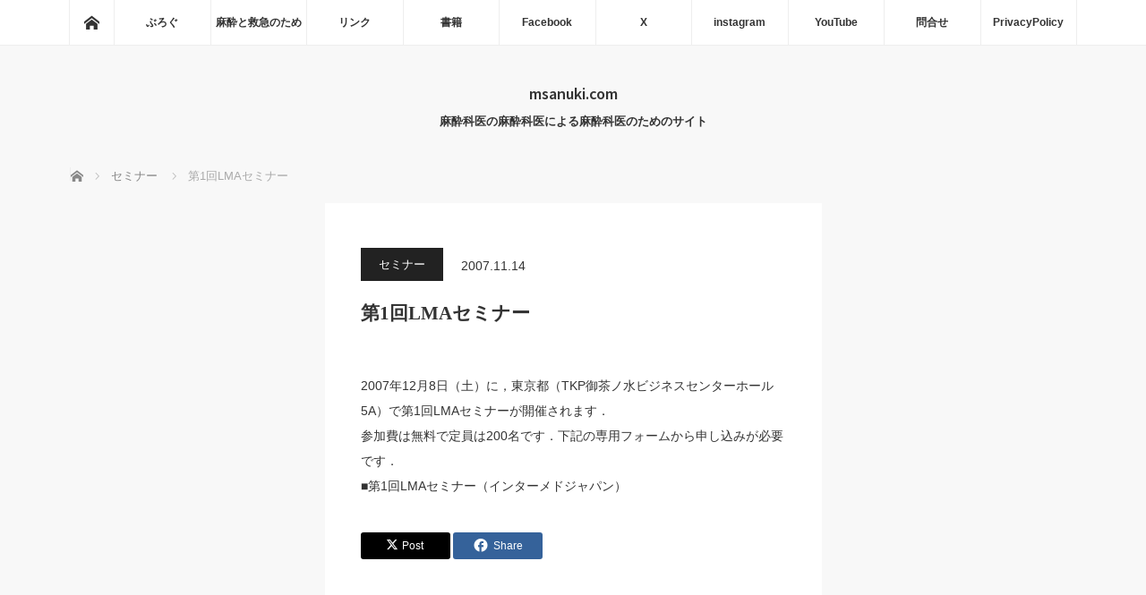

--- FILE ---
content_type: text/css
request_url: https://msanuki.com/wordpress/wp-content/cache/wpo-minify/1767803091/assets/wpo-minify-header-55000cdd.min.css
body_size: 67112
content:
@font-face{font-family:'design_plus';src:url(https://msanuki.com/wordpress/wp-content/themes/mag_tcd036/fonts/design_plus.eot#1767803091);src:url(https://msanuki.com/wordpress/wp-content/themes/mag_tcd036/fonts/design_plus.eot#1767803091) format('embedded-opentype'),url(https://msanuki.com/wordpress/wp-content/themes/mag_tcd036/fonts/design_plus.woff#1767803091) format('woff'),url(https://msanuki.com/wordpress/wp-content/themes/mag_tcd036/fonts/design_plus.ttf#1767803091) format('truetype'),url(https://msanuki.com/wordpress/wp-content/themes/mag_tcd036/fonts/design_plus.svg?v=1.0#design_plus) format('svg');font-weight:400;font-style:normal}@font-face{font-family:'tiktok_x_icon';src:url(https://msanuki.com/wordpress/wp-content/themes/mag_tcd036/fonts/tiktok_x_icon.eot#1767803091);src:url(https://msanuki.com/wordpress/wp-content/themes/mag_tcd036/fonts/tiktok_x_icon.eot#1767803091) format('embedded-opentype'),url(https://msanuki.com/wordpress/wp-content/themes/mag_tcd036/fonts/tiktok_x_icon.woff#1767803091) format('woff'),url(https://msanuki.com/wordpress/wp-content/themes/mag_tcd036/fonts/tiktok_x_icon.ttf#1767803091) format('truetype'),url(https://msanuki.com/wordpress/wp-content/themes/mag_tcd036/fonts/tiktok_x_icon.svg?v=1.1#tiktok_x_icon) format('svg');font-weight:400;font-style:normal}.icon-arrow-right:before{content:"\e910"}.icon-file-text:before{content:"\f15c"}.icon-share-alt:before{content:"\f1e0"}.icon-phone:before{content:"\f095"}.icon-envelope:before{content:"\f0e0"}.icon-tag:before{content:"\f02b"}.icon-pencil:before{content:"\f040"}.icon-close:before{content:"\e91a";font-family:'design_plus'}html,body,div,span,applet,object,iframe,h1,h2,h3,h4,h5,h6,p,blockquote,pre,a,abbr,acronym,address,big,cite,code,del,dfn,em,img,ins,kbd,q,s,samp,small,strike,strong,sub,sup,tt,var,b,u,i,center,dl,dt,dd,ol,ul,li,fieldset,form,label,legend,table,caption,tbody,tfoot,thead,tr,th,td,article,aside,canvas,details,embed,figure,figcaption,footer,header,hgroup,menu,nav,output,ruby,section,summary,time,mark,audio,video{margin:0;padding:0;border:0;outline:0;font-size:100%;vertical-align:baseline}article,aside,details,figcaption,figure,footer,header,hgroup,menu,nav,section{display:block}audio,canvas,video{display:inline-block;max-width:100%}html{overflow-y:scroll;-webkit-text-size-adjust:100%;-ms-text-size-adjust:100%}ul,ol{list-style:none}blockquote,q{quotes:none}blockquote:before,blockquote:after,q:before,q:after{content:'';content:none}a:focus{outline:none}ins{text-decoration:none}mark{font-style:italic;font-weight:700}del{text-decoration:line-through}abbr[title],dfn[title]{border-bottom:1px dotted;cursor:help}table{border-collapse:collapse;border-spacing:0;width:100%}hr{display:block;height:1px;border:0;border-top:1px solid #ccc;margin:1em 0;padding:0}button,input,select,textarea{outline:0;-webkit-box-sizing:border-box;-moz-box-sizing:border-box;box-sizing:border-box;font-size:100%}input,textarea{background-image:-webkit-linear-gradient(#fff0,#fff0);-webkit-appearance:none;border-radius:0}input[type="checkbox"]{-webkit-appearance:checkbox}input[type="radio"]{-webkit-appearance:radio}button::-moz-focus-inner,input::-moz-focus-inner{border:0;padding:0}img{-ms-interpolation-mode:bicubic}.clearfix:after{content:".";display:block;clear:both;height:0;font-size:.1em;line-height:0;visibility:hidden;overflow:hidden}.clearfix{display:inline-block}* html .clearfix{height:1%}.clearfix{display:block}body{font-family:Arial,sans-serif;color:#333;line-height:1;min-width:1125px;background:#f8f8f8}.pc .admin-bar{padding-top:33px}a{color:#333;text-decoration:none}a,a:before,a:after,input{-webkit-transition-property:background-color,color;-webkit-transition-duration:0.2s;-webkit-transition-timing-function:ease;-moz-transition-property:background-color,color;-moz-transition-duration:0.2s;-moz-transition-timing-function:ease;-o-transition-property:background-color,color;-o-transition-duration:0.2s;-o-transition-timing-function:ease;transition-property:background-color,color;transition-duration:0.2s;transition-timing-function:ease}a:hover{text-decoration:underline}.clear{clear:both}.hide{display:none}#global_menu_wrap{height:50px;min-width:1125px;width:100%;background:#fff;border-bottom:1px solid #eee}#header{width:1125px;margin:0 auto;position:relative;text-align:center;padding:45px 0}#main_contents{width:1125px;margin:0 auto;padding:0 0 150px;position:relative}#main_col{width:790px;float:left;background:#fff}#side_col{width:300px;float:right}.pc .three_column #main_col{width:555px}.pc .three_column #side_col{width:250px}.pc .three_column #side_col2{width:250px}.pc .layout2 #main_col{float:right}.pc .layout2 #side_col{float:left}.pc .layout3 #side_col{float:left}.pc .layout3 #side_col2{float:right;margin:0 -840px 0 0}.pc .layout3 #main_col{float:right;margin:0 285px 0 0}.pc .layout4 #side_col{float:left}.pc .layout4 #side_col2{float:right;margin:0}.pc .layout4 #main_col{float:left;margin:0 35px 0 0}.pc .no_side #main_col,.pc .error404 #main_col{width:900px!important;float:none!important;margin:0 auto!important}#page_title{background:#222;color:#fff;padding:18px 35px;margin:0 0 50px 0;font-size:13px}.page #article{padding-bottom:30px}.page_content{padding-top:50px}.page_image img{max-width:100%;width:100%;height:auto;display:block}.page_image2{margin-top:-50px;position:relative}.page_image2 img{max-width:100%;width:100%;height:auto;display:block}.page_image_box{margin:0 50px;padding:10px 0 0 0}.page_image_box .page_image{width:330px;float:left}.page_image_box .page_image.right{float:right}.page_image_box2{margin-top:20px}.pc .three_column .page_image_box{margin:0 40px}.pc .three_column .page_image_box .page_image{width:230px;float:left}.pc .three_column .page_image_box .page_image.right{float:right}.pc .three_column .page_image_box2{margin-top:5px}.pc .no_side .page_image_box .page_image{width:385px}#profile_page_top{margin:0 50px 50px}#profile_page_top .user_avatar img{display:block;border-radius:100%;margin:0 auto 45px}#profile_page_top .user_name{font-size:20px;text-align:center;margin:0 0 25px 0}.pc .header_fixed #global_menu_wrap{position:relative;top:0;z-index:9}.pc .header_slide_down #global_menu_wrap{position:fixed;width:100%;box-shadow:0 0 5px 0 rgb(0 0 0 / .5);top:0;z-index:9;animation:slideDown 0.5s ease;-ms-animation:slideDown 0.5s ease;-webkit-animation:slideDown 0.5s ease;-moz-animation:slideDown 0.5s ease}.pc .header_slide_down{padding-top:80px}@keyframes slideDown{0%{top:-50px}100%{top:0}}.pc .header_slide_up #global_menu_wrap{position:fixed;width:100%;box-shadow:0 0 5px 0 rgb(0 0 0 / .5);top:-50px;z-index:9;animation:slideUp 0.5s ease;-ms-animation:slideUp 0.5s ease;-webkit-animation:slideUp 0.5s ease;-moz-animation:slideUp 0.5s ease}@keyframes slideUp{0%{top:0}100%{top:-50px}}.pc #logo_text h1{font-size:26px;font-weight:400;margin:0 0 10px 0}.pc #logo_text h1 a{display:block;-webkit-transition-property:none;-moz-transition-property:none;-o-transition-property:none;transition-property:none}.pc #logo_image h1{margin:0;padding:0;line-height:100%}.pc #site_description{font-size:13px;padding:15px 0 0;font-weight:600}.pc #global_menu_wrap .home_menu{float:left;border-left:1px solid #eee;height:50px;width:50px;line-height:50px;display:block;position:relative;-moz-box-sizing:border-box;-webkit-box-sizing:border-box;-o-box-sizing:border-box;-ms-box-sizing:border-box;box-sizing:border-box}.pc #global_menu_wrap .home_menu span{text-indent:100%;white-space:nowrap;overflow:hidden;display:block}.pc #global_menu_wrap .home_menu:before{font-family:'design_plus';color:#333;font-size:17px;display:block;position:absolute;top:17px;left:16px;width:17px;height:17px;line-height:17px;-webkit-font-smoothing:antialiased;-moz-osx-font-smoothing:grayscale}.pc #global_menu_wrap .home_menu:before{content:'\e90c'}.pc #global_menu_wrap .home_menu:hover:before{color:#fff}.pc #global_menu{width:1125px;margin:0 auto;border-right:1px solid #eee}.pc #global_menu>ul{float:right;width:1075px;height:50px;margin:0;font-size:0;position:relative;z-index:3;display:flex;display:-webkit-flex}.pc #global_menu>ul>li{font-size:1%;position:relative;margin:0;flex:1 0 0%;-webkit-flex:1 0 0%;min-width:0}.pc #global_menu>ul>li a{font-size:12px;font-weight:700;text-decoration:none;width:100%;height:50px;line-height:50px;display:block;text-align:center;border-left:1px solid #eee;-moz-box-sizing:border-box;-webkit-box-sizing:border-box;-o-box-sizing:border-box;-ms-box-sizing:border-box;box-sizing:border-box}.pc #global_menu li a:hover{color:#fff}.pc #global_menu>ul>li.active>a{color:#fff}.pc #global_menu ul ul{display:none;width:100%;position:absolute;top:50px;left:0;margin:0;padding:0}.pc #global_menu ul ul ul{left:100%;top:0;margin:0;border:none}.pc #global_menu ul ul li{line-height:150%;padding:0;margin:0;text-align:left;position:relative}.pc #global_menu ul ul a{display:block;font-size:11px;background:#6bb8e4;border:none;position:relative;padding:14px 20px 12px 20px;height:auto;line-height:160%;margin:0;text-align:left;box-shadow:none;color:#fff}.pc #global_menu ul ul a:hover{background:#457694;color:#fff;text-decoration:none;border:none}.pc #global_menu ul ul li.menu-item-has-children>a:before{margin:0;display:block;top:20px;right:10px;position:absolute;content:"";width:0;height:0;border-style:solid;border-width:4px 0 4px 4px;border-color:#fff0 #fff0 #fff0 #fff}.pc #global_menu>ul>li:nth-last-child(-n+2) ul ul{left:auto;right:100%}.pc #global_menu>ul>li:nth-last-child(-n+2) ul ul ul{left:auto;right:100%}.pc #global_menu>ul>li:nth-last-child(-n+2) li.menu-item-has-children>a:before{margin:0;display:block;top:20px;right:auto;left:10px;position:absolute;content:"";width:0;height:0;border-style:solid;border-width:4px 4px 4px 0;border-color:#fff0 #fff #fff0 #fff0}.menu_button{display:none}#global_menu .child_menu_button{display:none}#bread_crumb{padding:0 0 20px;width:1125px;margin:0 auto}#bread_crumb li.home a{float:left;border-left:1px solid #eee;height:15px;width:0;line-height:15px;display:block;position:relative;-moz-box-sizing:border-box;-webkit-box-sizing:border-box;-o-box-sizing:border-box;-ms-box-sizing:border-box;box-sizing:border-box}#bread_crumb li.home a span{text-indent:100%;white-space:nowrap;overflow:hidden;display:block}#bread_crumb li.home a:before{font-family:'design_plus';color:#888;font-size:14px;display:block;position:absolute;top:2px;left:0;width:17px;height:17px;line-height:17px;-webkit-font-smoothing:antialiased;-moz-osx-font-smoothing:grayscale}#bread_crumb li.home:after{display:none}#bread_crumb li.home a:before{content:'\e90c'}#bread_crumb li.home a:hover:before{color:#fff}#bread_crumb li{color:#aaa;font-size:13px;display:inline;padding:0 15px 0 0;margin:0 0 0 15px;line-height:160%;position:relative}#bread_crumb li:after{font-family:'design_plus';content:'\e910';color:#aaa;font-size:9px;display:block;position:absolute;left:-20px;top:-1px;-webkit-font-smoothing:antialiased;-moz-osx-font-smoothing:grayscale}#bread_crumb li a{color:#888}.pc .no_side #bread_crumb,.pc .error404 #bread_crumb{width:900px}.post_list li{position:relative;border-bottom:1px solid #eee;padding:0 0 45px 0;margin:0 0 50px 0}.post_list li:last-child{margin:0;border:none}.post_list .image{display:block;z-index:1;overflow:hidden}.post_list .image img{display:block;width:100%;height:auto;-webkit-backface-visibility:hidden;backface-visibility:hidden}.post_list .type2 .image{float:left;width:360px;height:auto}.post_list .image.image_type1 img{opacity:1;-webkit-transition:opacity 0.4s;transition:opacity 0.4s}.post_list .image.image_type1:hover img{opacity:.5}.post_list .image.image_type2 img{max-width:none;width:-webkit-calc(100% + 20px);width:calc(100% + 20px);height:auto;-webkit-transition:opacity 0.35s,-webkit-transform 0.35s;transition:opacity 0.35s,transform 0.35s;-webkit-transform:translate3d(-20px,0,0);transform:translate3d(-20px,0,0)}.post_list .image.image_type2:hover img{-webkit-transform:translate3d(0,0,0);transform:translate3d(0,0,0)}.post_list .type2 .image.image_type2{width:340px;height:auto}.post_list .image.image_type3 img{-webkit-transition:all 0.35s ease-in-out;-moz-transition:all 0.35s ease-in-out;transition:all 0.35s ease-in-out;-webkit-transform:scale(1);-moz-transform:scale(1);-ms-transform:scale(1);-o-transform:scale(1);transform:scale(1);-webkit-backface-visibility:hidden;backface-visibility:hidden}.post_list .image.image_type3:hover img{-webkit-transform:scale(1.1);-moz-transform:scale(1.1);-ms-transform:scale(1.1);-o-transform:scale(1.1);transform:scale(1.1)}.post_list .type1 .desc{padding:45px 50px 0}.post_list .type2 .desc{float:left;width:360px;padding:0 35px}.post_list .type2 .desc.no_image{float:none;width:auto}.post_list .category a{position:absolute;top:0;left:0;z-index:2;color:#fff;display:block;font-size:13px;padding:12px 20px;text-decoration:none;background:#222}.post_list .category a:hover{-webkit-filter:saturate(250%);-moz-filter:saturate(250%);-o-filter:saturate(250%);-ms-filter:saturate(250%);filter:saturate(250%)}.post_list .type1 .desc.no_image .category,.post_list .type2 .desc.no_image .category{float:left;margin:0 20px 20px 0}.post_list .type1 .desc.no_image .date,.post_list .type2 .desc.no_image .date{padding:13px 0 0 0}.archive .post_list .type2 .desc.no_image .date{padding:0}.post_list .type2 .desc.no_image.page .date{padding:0}.post_list .type1 .desc.no_image .title,.post_list .type2 .desc.no_image .title{clear:both}.post_list .type1 .desc.no_image .category a,.post_list .type2 .desc.no_image .category a{position:relative;top:auto;left:auto;display:inline-block}.post_list .date{font-size:13px;margin:0 0 15px 0;line-height:110%}.post_list .title{font-size:21px;margin:0 0 15px 0;line-height:160%;-ms-word-wrap:break-word;word-wrap:break-word}.post_list .title a{display:block}.post_list .excerpt{color:#888;font-size:13px;line-height:180%}.pc .three_column .type1 .desc{padding:45px 40px 0}.pc .three_column .post_list .type2 .image{width:250px;height:auto}.pc .three_column .post_list .type2 .desc{width:240px;padding:0 30px}.pc .three_column .post_list .type2 .desc.no_image{float:none;width:auto}.pc .three_column .post_list .type2 .excerpt{display:none}.pc .three_column .post_list .type2 .title{margin:0}.archive_headline{background:#222;color:#fff;padding:18px 35px;margin:0 0 50px 0;font-size:13px}#category_desc{border-bottom:1px solid #eee;padding:0 35px 40px;margin:-10px 0 50px 0;font-size:16px;line-height:180%}.page_navi{margin:0;border-top:1px solid #eee}.page_navi ul{margin:0}.page_navi li{float:left}.page_navi a,.page_navi a:hover,.page_navi span{font-size:12px;padding:23px 25px;line-height:100%;margin:0;background:#fff;display:block}.page_navi a:hover{color:#fff;background:#222;text-decoration:none}.page_navi span.dots{background:none}.page_navi span.current{color:#fff;background:#222}.page_navi p.back{margin:0}.page_navi p.back a,.page_navi p.back a:hover{display:inline-block;padding:15px}#article{position:relative}#post_image{padding:0;margin:0 0 50px 0}#post_image img{width:100%;height:auto;display:block;margin:0}#post_meta_top .category a{position:absolute;top:0;left:0;z-index:2;color:#fff;display:block;font-size:13px;padding:12px 20px;text-decoration:none;background:#222}#post_meta_top .date{font-size:14px;margin:0 50px}#post_meta_top.no_image{margin:50px 50px -25px}#post_meta_top.no_image .category a{position:relative;top:auto;left:auto;display:inline-block}#post_meta_top.no_image .category{float:left;margin:0 20px 20px 0}#post_meta_top.no_image .date{padding:13px 0 0 0}.pc .three_column #post_meta_top.no_image{margin:50px 40px -25px}.pc .three_column #post_meta_top .date{margin:0 40px}#post_title{padding:0;margin:25px 50px 50px;font-size:21px;line-height:160%;word-wrap:break-word}.pc .three_column #post_title{margin:25px 40px 50px}.post_content{margin:0 50px}.pc .three_column .post_content{margin:0 40px}#single_share{margin:0 50px 30px}.pc .three_column #single_share{margin:0 40px 30px}#post_pagination{margin:0 0 50px 0;clear:both}#post_pagination h5{margin:0 0 10px 0;font-size:12px}#post_pagination a,#post_pagination p{float:left;display:inline-block;background:#eee;margin:0 5px 0 0;width:35px;height:35px;line-height:35px;text-align:center;text-decoration:none;color:#333;font-size:12px}#post_pagination p{background:#666;color:#fff}#post_pagination a:hover{color:#fff}#post_meta_bottom{margin:0 50px 50px;background:#f4f4f4;padding:25px}#post_meta_bottom li{display:inline;margin:0 10px 0 0;padding:0 15px 0 20px;border-right:1px solid #ddd;font-size:12px;line-height:180%;position:relative}#post_meta_bottom li:last-child{border:none;margin:0}#post_meta_bottom li:before{font-family:'design_plus';color:#aaa;font-size:13px;display:block;position:absolute;-webkit-font-smoothing:antialiased;-moz-osx-font-smoothing:grayscale}#post_meta_bottom li.post_category:before{content:'\e92f';top:-2px;left:0}#post_meta_bottom li.post_tag:before{content:'\e935';top:-1px;left:0}#post_meta_bottom li.post_author:before{content:'\e90d';top:-2px;left:0}#post_meta_bottom li.post_comment:before{content:'\e916';font-size:16px;top:-2px;left:0}.pc .three_column #post_meta_bottom{margin:0 40px 50px;padding:15px}#previous_next_post{margin:0 0 50px 0;border-top:1px solid #eee;border-bottom:1px solid #eee;height:160px}#previous_next_post{display:flex}#previous_next_post p{width:50%;overflow:hidden;font-size:12px;margin:0;display:block;position:relative}#previous_next_post p.prev_post{width:calc(50% - 1px);border-right:1px solid #eee}#previous_next_post p.next_post{border-left:none}#previous_next_post p.next_post:only-child{border-left:1px solid #eee}.pc .three_column #previous_next_post .prev_post{padding:0 30px 0 40px}.pc .three_column #previous_next_post .next_post{padding:0 40px 0 30px}#previous_next_post a:before{font-family:'design_plus';color:#aaa;font-size:23px;display:block;position:absolute;-webkit-font-smoothing:antialiased;-moz-osx-font-smoothing:grayscale}#previous_next_post .prev_post a:before{content:'\e90f';top:72px;left:15px}#previous_next_post .next_post a:before{content:'\e910';top:72px;right:15px}#previous_next_post a:hover{color:#fff;text-decoration:none}#previous_next_post a:hover:before{color:#fff}#previous_next_post p a{display:flex;height:90px;align-items:center;box-sizing:content-box}#previous_next_post p.prev_post a{padding:35px 30px 35px 50px}#previous_next_post p.next_post a{padding:35px 50px 35px 30px}#previous_next_post img{width:90px;height:90px}#previous_next_post p.prev_post a img{margin:0 20px 0 0}#previous_next_post p.next_post a img{margin:0 0 0 20px}#previous_next_post .title{display:block;font-size:14px;margin:0;overflow:hidden;width:100%;line-height:1.8;display:-webkit-inline-box;-webkit-box-orient:vertical;-webkit-line-clamp:2}#previous_next_post .alt_title{display:none}#single_banner_area{margin:0 50px 50px}#single_banner_area .single_banner_left{float:left}#single_banner_area .single_banner_right{float:right}#single_banner_area img{max-width:100%;height:auto;display:block}#single_banner_area.one_banner .single_banner_left{float:none;margin:0 auto}#single_banner_area.one_banner img{margin:0 auto}.pc .three_column #single_banner_area{margin:0 20px 50px}.pc .three_column #single_banner_area .single_banner_left{width:250px}.pc .three_column #single_banner_area .single_banner_right{width:250px}#single_banner_area_bottom{margin:0 50px 50px}#single_banner_area_bottom .single_banner_left{float:left}#single_banner_area_bottom .single_banner_right{float:right}#single_banner_area_bottom img{max-width:100%;height:auto;display:block}#single_banner_area_bottom.one_banner .single_banner_left{float:none;margin:0 auto}#single_banner_area_bottom.one_banner img{margin:0 auto}.pc .three_column #single_banner_area_bottom{margin:0 20px 50px}.pc .three_column #single_banner_area_bottom .single_banner_left{width:250px}.pc .three_column #single_banner_area_bottom .single_banner_right{width:250px}#single_banner_area2{margin:0 0 30px 0}#single_banner_area2 .single_banner_left{float:left}#single_banner_area2 .single_banner_right{float:right}#single_banner_area2 img{max-width:100%;height:auto;display:block}#single_banner_area2.one_banner .single_banner_left{float:none;margin:0 auto}#single_banner_area2.one_banner img{margin:0 auto}.pc .three_column #single_banner_area2{margin:0 -20px 30px;position:relative}.pc .three_column #single_banner_area2 .single_banner_left{width:250px}.pc .three_column #single_banner_area2 .single_banner_right{width:250px}#pickup_post{margin:0}#pickup_post .headline{background:#222;color:#fff;height:50px;line-height:50px;font-size:14px;padding:0 25px;margin:0}#pickup_post ol{margin:30px 50px}#pickup_post ol li{border-bottom:1px dotted #222;line-height:180%}#pickup_post ol li:last-child{border:none}#pickup_post ol li .title{font-weight:500}#pickup_post ol li a{display:block;padding:10px 0 10px 15px;background:url(https://msanuki.com/wordpress/wp-content/themes/mag_tcd036/img/common/arrow2.gif) no-repeat left 20px}.pc .three_column #pickup_post ol{margin:30px 40px}#related_post{margin:0}#related_post .headline{background:#222;color:#fff;height:50px;line-height:50px;font-size:14px;padding:0 25px;margin:0 0 50px 0}#related_post ol{margin:0 0 20px 0;position:relative}#related_post li{margin:0 0 30px 0;padding:0 50px 30px;border-bottom:1px solid #eee}#related_post li:last-child{border:none;margin:0}#related_post li .image{margin:0 30px 0 0;display:block;width:150px;height:150px;overflow:hidden;float:left}#related_post li a.image img{width:100%;height:auto;-webkit-transition:all 0.35s ease-in-out;-moz-transition:all 0.35s ease-in-out;transition:all 0.35s ease-in-out;-webkit-transform:scale(1);-moz-transform:scale(1);-ms-transform:scale(1);-o-transform:scale(1);transform:scale(1)}#related_post li .image:hover img{-webkit-transform:scale(1.2);-moz-transform:scale(1.2);-ms-transform:scale(1.2);-o-transform:scale(1.2);transform:scale(1.2)}#related_post li .desc{width:510px;float:left}#related_post li .title{font-size:18px;margin:0 0 15px 0;line-height:160%}#related_post li .title a{display:block}#related_post .category a{color:#fff;display:inline-block;font-size:11px;padding:12px 20px;text-decoration:none;background:#222;margin:0 0 10px 0}#related_post .category a:hover{-webkit-filter:saturate(250%);-moz-filter:saturate(250%);-o-filter:saturate(250%);-ms-filter:saturate(250%);filter:saturate(250%)}#related_post .excerpt{color:#888;font-size:13px;line-height:180%}.pc .three_column #related_post li{padding:0 40px 30px}.pc .three_column #related_post li .desc{width:295px;float:left}.pc .three_column #related_post .excerpt{display:none}.pc .three_column #related_post li .title{margin:0}.side_widget{margin:0 0 25px 0;font-size:12px;position:relative}.side_widget:last-child,.side_widget:only-child{margin:0}.side_headline,.widget_block .wp-block-heading{font-size:13px;line-height:160%;margin:0 0 20px 0;background:#222;color:#fff;padding:14px 20px;font-weight:700}.side_widget ul{margin:0}.side_widget li{line-height:200%;padding:2px 0;margin:0 0 10px 0}.side_widget a:hover{text-decoration:none}.side_widget img{height:auto;max-width:100%}.ml_ad_widget{margin:0 0 25px 0;border:none;padding:0;background:none}.ml_ad_widget img{height:auto;max-width:100%;margin:0 auto;display:block}.ml_fixed_ad_widget img{height:auto;max-width:100%;margin:0 auto;display:block}.pc .fixed_ad{position:fixed;top:0;height:auto;width:300px;z-index:5}.pc .fixed_ad2{position:absolute;bottom:125px;height:auto;width:300px;z-index:5}.pc .header_slide_down .fixed_ad{top:70px}.pc .three_column .fixed_ad,.pc .three_column .fixed_ad2{width:250px}#wp-calendar{margin:0 auto;width:100%;font-size:11px;border-collapse:separate;table-layout:fixed}#wp-calendar th,#wp-calendar td{color:#333;padding:2px;line-height:340%;text-align:center}#wp-calendar td a{display:block;margin:0;padding:0;text-decoration:none;color:#333;background-color:#eee}#wp-calendar td a:hover{text-decoration:none;color:#fff;background:#ccc}#wp-calendar caption{padding:7px 0}#wp-calendar thead th,#wp-calendar tfoot td{border:none;padding:0;line-height:200%}#wp-calendar #prev,#wp-calendar #next{line-height:300%}#wp-calendar #prev a,#wp-calendar #next a{text-decoration:none;background:none;color:#333}#wp-calendar #prev a:hover,#wp-calendar #next a:hover{color:#fff;background:#ccc}#wp-calendar td#today{font-weight:700}.styled_post_list1{margin:0}.styled_post_list1 li{margin:0 0 20px 0;padding:0;background:none}.styled_post_list1 li:last-child{margin:0;padding:0;border:none}.styled_post_list1 ul li{display:inline;line-height:160%;border:none}.styled_post_list1 ul li:last-child{border-left:1px solid #ccc;margin:0 0 0 5px;padding:0 0 0 7px}.styled_post_list1 ul li:only-child{border:none;margin:0;padding:0}.styled_post_list1 .title{font-size:13px;margin:0 0 5px 0;padding:2px 0 0 0;display:block;font-weight:700;max-height:50px;overflow:hidden;line-height:180%}.styled_post_list1 .excerpt{font-size:11px;max-height:40px;overflow:hidden;line-height:190%}.styled_post_list1 .excerpt a{display:block}.styled_post_list1 .image{float:left;display:block;margin:0 15px 0 0;overflow:hidden;width:100px;height:100px}.styled_post_list1 .image img{width:100px;height:100px;-webkit-backface-visibility:hidden;backface-visibility:hidden;-webkit-transition:all 0.35s ease-in-out;-moz-transition:all 0.35s ease-in-out;transition:all 0.35s ease-in-out;-webkit-transform:scale(1);-moz-transform:scale(1);-ms-transform:scale(1);-o-transform:scale(1);transform:scale(1)}.styled_post_list1 .image:hover img{-webkit-transform:scale(1.2);-moz-transform:scale(1.2);-ms-transform:scale(1.2);-o-transform:scale(1.2);transform:scale(1.2)}.styled_post_list2_widget .side_headline{margin:0 0 -1px 0}.styled_post_list2 li{margin:0;border-bottom:1px dotted #333;line-height:160%}.styled_post_list2 a{display:block;padding:20px 0 20px 14px;background:url(https://msanuki.com/wordpress/wp-content/themes/mag_tcd036/img/common/arrow2.gif) no-repeat left 25px}.tcdw_category_list_widget .side_headline{margin:0}.collapse_category_list ul{margin:0;padding:0}.collapse_category_list li ul{margin:0;padding:0}.collapse_category_list li{margin:0;padding:0}.collapse_category_list li li{margin:0;padding:0}.collapse_category_list li a{background:#fff;display:block;padding:10px 6px 10px 20px;margin:0 0 4px 0;text-decoration:none;position:relative;color:#333;overflow:hidden;-webkit-transition-property:none;-moz-transition-property:none;-o-transition-property:none}.collapse_category_list li a .count{float:right;top:0;position:relative;background:#f2f2f2;padding:0 10px;min-width:15px;text-align:center;font-size:11px;border-radius:2px}.collapse_category_list li li a .count{background:#ddd}.collapse_category_list li li li a .count{background:#aaa}.collapse_category_list .parent_category a.active{margin:0}.collapse_category_list .children{display:none;margin-top:-4px}.collapse_category_list .children a{padding-left:32px;background-color:#eee;margin:0}.collapse_category_list ul .children a{padding-left:43px;background-color:#bbb;color:#fff}.collapse_category_list li a:before{content:'';display:block;position:absolute;left:-7px;top:50%;top:-webkit-calc(50% - 4px);top:calc(50% - 4px);top:calc(50% - 4px);width:0;height:0;border-style:solid;border-width:4.5px 0 4.5px 6px;border-color:#fff0 #fff0 #fff0 orange;-webkit-transition:-webkit-left 0.35s;transition:left 0.35s}.collapse_category_list li a:hover:before{left:8px}.collapse_category_list li a:hover .count{background-color:orange;color:#fff}.widget_search,.side_widget.google_search{padding:17px 0 15px}.widget_search .side_headline,.side_widget.google_search .side_headline{margin:-17px 0 15px;position:relative}.widget_search form,.google_search form{position:relative}.widget_search .submit_button,.side_widget.google_search .submit_button{position:absolute;right:0;top:0}.widget_search label{display:none}.widget_search #search-box,.widget_search #s,.side_widget.google_search #s{width:calc(100% - 40px);height:40px;margin:0;border:none;background:#f2f2f2;padding:0 10px}.widget_search #search-btn input,.widget_search #searchsubmit,.side_widget.google_search #searchsubmit{border:none;width:40px;height:40px;background:#000 url(https://msanuki.com/wordpress/wp-content/themes/mag_tcd036/img/common/icon_search.png) no-repeat center;cursor:pointer;display:block;float:right;text-indent:-300%;overflow:hidden}.widget_search #search-btn input:hover,.widget_search #searchsubmit:hover,.side_widget.google_search #searchsubmit:hover{background-color:#666}.pc .three_column .widget_search #search-box,.pc .three_column .widget_search #s,.pc .three_column .side_widget.google_search #s{width:176px}.pc #footer .widget_search,.pc #footer .widget_search.google_search{background:none;padding:0}.pc #footer .widget_search #search-box,.pc #footer .widget_search #s,.pc #footer .side_widget.google_search #s{width:365px}.tcdw_user_profile_widget{background:#fff}.tcdw_user_profile_widget .user_avatar img{display:block;border-radius:100%;margin:0 auto 20px;opacity:1;-webkit-transition:opacity 0.4s;transition:opacity 0.4s}.tcdw_user_profile_widget .user_avatar:hover img{opacity:.5}.tcdw_user_profile_widget .user_name{font-size:15px;text-align:center;margin:0 0 15px 0;font-weight:600}.tcdw_user_profile_widget .user_desc{font-size:12px;line-height:160%;margin:0 15px 15px}.user_sns{text-align:center;padding:0 12px 15px;position:relative;margin:0 -5px}.user_sns li{display:inline;margin:0 2px;line-height:100%}.pc .user_sns.type2{text-align:left;margin:0 -10px 0 0}.pc .user_sns.type2 li{display:block;float:left;margin:0 8px 0 0}.user_sns li a{border:1px solid #ccc;border-radius:100%;width:36px;height:36px;position:relative;display:inline-block;overflow:hidden}.user_sns li a:hover{background:#222;border:1px solid #222}.user_sns li span{text-indent:100%;white-space:nowrap;overflow:hidden;display:block}.user_sns li a:before{font-family:'design_plus';color:#666;font-size:17px;display:block;position:absolute;top:10px;left:9px;width:17px;height:17px;line-height:17px;-webkit-font-smoothing:antialiased;-moz-osx-font-smoothing:grayscale}.user_sns li.twitter a:before{font-family:'tiktok_x_icon';content:'\e901'}.user_sns li.facebook a:before{content:'\e902'}.user_sns li.insta a:before{content:'\ea92'}.user_sns li.pint a:before{content:'\e905';font-size:20px;left:8px}.user_sns li.tumblr a:before{content:'\eab9'}.user_sns li.flickr a:before{content:'\eaa4'}.user_sns li a:hover:before{color:#fff}.widget_archive,.widget_categories,.tcdw_archive_list_widget{padding:17px 0 15px}.widget_archive .side_headline,.widget_categories .side_headline,.tcdw_archive_list_widget .side_headline{margin:-17px 0x 15px;position:relative}.widget_archive select,.widget_categories select,.tcdw_archive_list_widget select{border:1px solid #ddd;padding:12px 10px;width:100%;margin:0;font-size:14px}.widget_archive label,.widget_categories label{display:none}.widget_archive select option,.widget_categories select option,.tcdw_archive_list_widget option{background:#fff;color:#333}.widget_rss .rss-widget-feed{display:none}.widget_rss .rss-widget-title{text-decoration:none;color:#fff}.widget_rss li{border-bottom:1px solid #ddd;margin:0 0 -1px 0;padding:20px 30px 15px;font-size:14px}.widget_rss li:last-of-type{border:none}.widget_rss ul li{padding:20px 0;border-bottom:1px solid #ddd;margin-top:-1px;display:-webkit-box;display:-ms-flexbox;display:flex;-ms-flex-wrap:wrap;flex-wrap:wrap}.widget_rss ul li:not(:first-child){border-top:1px solid #ddd}.widget_rss ul li .rss-date{-ms-flex-order:1;order:1;color:#999;font-size:13px;line-height:1;margin-right:10px;padding:0 0 0 22px;position:relative}.widget_rss ul li .rss-date:before{font-family:'design_plus';content:'\e94e';font-size:16px;position:absolute;top:-2px;left:0;-webkit-font-smoothing:antialiased}.widget_rss ul li cite{-ms-flex-order:2;order:2;color:#999;font-size:13px;line-height:1}.widget_rss ul li .rsswidget{-ms-flex-order:3;order:3;display:block;width:100%;margin:0}.widget_rss ul li .rssSummary{-ms-flex-order:4;order:4;color:#999;font-size:13px;margin:-.35em 0}.widget_rss .rss-date{position:relative;font-family:Arial}.widget_rss .rsswidget~.rss-date,.widget_rss .rsswidget~cite{margin-bottom:10px}.widget_rss .rsswidget~.rssSummary{margin-top:calc(10px - 0.35em)}.widget_tag_cloud .tagcloud{margin:0 0 -6px 0;padding:0;position:relative;display:-webkit-box;display:-webkit-flex;display:flex;-webkit-flex-wrap:wrap;flex-wrap:wrap}.widget_tag_cloud .tagcloud a{margin:0 6px 6px 0;font-size:14px!important;display:block;background:#fff;padding:0 20px;border-radius:5px;height:36px;line-height:36px;border:1px solid #ddd}.widget_tag_cloud .tagcloud a:hover{background:#000;color:#fff}.widget_recent_entries li{border-bottom:1px solid #ddd;padding:0 0 15px 0;margin-bottom:15px}.widget_recent_entries li:last-child{border:none;padding:0;margin:0}.widget_recent_entries li a{display:block}.widget_recent_entries .post-date{position:relative;color:#999;font-size:14px;display:block;margin-top:3px}.widget_recent_entries .post-date:before{font-family:'design_plus';content:'\e94e';font-size:13px;display:inline-block;margin:0 7px 0 0;vertical-align:-1px;-webkit-font-smoothing:antialiased;-moz-osx-font-smoothing:grayscale}.category_list_widget ul{margin:0}.category_list_widget ul ul{margin-left:1em}.category_list_widget ul li{margin:0;padding:0;line-height:1}.category_list_widget ul li a{display:block;line-height:1.6;padding:10px 0}.category_list_widget .widget_headline+ul{margin:-12px 0 -14px}.widget_categories ul{margin:0}.widget_categories ul ul{margin-left:1em}.widget_categories ul li{margin:0;padding:0;line-height:1}.widget_categories ul li a{display:inline-block;line-height:1.6;padding:10px 0}.widget_categories ul li{color:#999}.widget_categories .widget_headline+ul{margin:-12px 0 -14px}.widget_pages ul{margin:0}.widget_pages ul ul{margin-left:1em}.widget_pages ul li{margin:0;padding:0;line-height:1}.widget_pages ul li a{display:block;line-height:1.6;padding:10px 0}.widget_pages .widget_headline+ul{margin:-12px 0 -14px}.widget_nav_menu ul{margin:0}.widget_nav_menu ul ul{margin-left:1em}.widget_nav_menu ul li{margin:0;padding:0;line-height:1}.widget_nav_menu ul li a{display:block;line-height:1.6;padding:10px 0}.widget_nav_menu .widget_headline+ul{margin:-12px 0 -14px}.widget_recent_comments li{color:#999}.widget_text .post_content{line-height:1.6;margin:0}.side_widget .textwidget a:hover{text-decoration:underline}.widget_block{line-height:1.6}.widget_archive select,.widget_categories select{border:1px solid #ddd;background:#fff;width:100%;height:60px;padding:0 18px;font-size:14px;cursor:pointer;-webkit-box-sizing:border-box;box-sizing:border-box;-webkit-appearance:none;appearance:none}.widget_archive .screen-reader-text,.widget_categories .screen-reader-text{display:block;clip:auto;clip-path:none;pointer-events:none;height:60px;width:50px;margin:0;left:calc(100% - 50px);text-indent:-100vw}.widget_archive .select_wrap,.widget_categories .select_wrap{position:relative}.widget_archive .select_wrap:before,.widget_categories .select_wrap:before{font-family:'design_plus';content:'\e90e';text-align:center;text-indent:0;display:block;font-size:14px;width:14px;height:14px;line-height:14px;position:absolute;right:15px;top:25px}#calendar_wrap{padding:0;margin:-6px 0 -20px}#wp-calendar{margin:0 auto;width:100%;font-size:14px;border-collapse:collapse;table-layout:fixed}#wp-calendar caption{padding:12px 0;font-size:16px;font-weight:600}#wp-calendar thead th,#wp-calendar tfoot td{padding:12px 10px;line-height:2}#wp-calendar thead th{font-weight:500}#wp-calendar tbody th,#wp-calendar tbody td{padding:0;margin:0;line-height:1;text-align:center}#wp-calendar tbody span{display:block;padding:15px 10px}#wp-calendar tbody a{display:block;width:30px;height:30px;line-height:30px;border-radius:30px;margin:0 auto;text-decoration:none;background-color:#000;color:#fff}#wp-calendar td a:hover{text-decoration:none;color:#fff;background:#aaa}#wp-calendar #today{font-weight:600}.wp-calendar-nav{font-size:14px;padding:20px 0;width:100%;font-size:14px}.wp-calendar-nav .wp-calendar-nav-prev{width:40%;float:left}.wp-calendar-nav .wp-calendar-nav-next{width:40%;float:right;text-align:right}.widget_media_gallery .gallery-caption{background-color:#000;color:#fff;font-size:12px;line-height:1.5;margin:0 0 18px;max-height:50%;transform:translateY(50%);opacity:0;padding:6px 8px;position:absolute;bottom:0;left:0;text-align:left;width:100%;-webkit-box-sizing:border-box;box-sizing:border-box;transition:all .2s ease-out}.widget_media_gallery .gallery-item{margin-top:0!important}#footer_post_list{min-width:1125px}#footer_post_list li{float:left;position:relative;width:20%;height:auto;overflow:hidden}#footer_post_list .category a{position:absolute;top:0;left:0;z-index:2;color:#fff;display:block;font-size:13px;padding:12px 20px;text-decoration:none;background:#222;-webkit-transform:translate3d(0,-100%,0);transform:translate3d(0,-100%,0);-webkit-transition:-webkit-transform 0.35s;transition:transform 0.35s}#footer_post_list .category a:hover{-webkit-filter:saturate(250%);-moz-filter:saturate(250%);-o-filter:saturate(250%);-ms-filter:saturate(250%);filter:saturate(250%)}#footer_post_list .image{display:block;background:#fff}#footer_post_list .image img{width:100%;height:auto;display:block;-webkit-backface-visibility:hidden;backface-visibility:hidden}#footer_post_list .title{display:block;padding:15px;color:#fff;background:rgb(0 0 0 / .4);width:100%;line-height:180%;font-size:13px;text-decoration:none;position:absolute;-moz-box-sizing:border-box;-webkit-box-sizing:border-box;-o-box-sizing:border-box;-ms-box-sizing:border-box;box-sizing:border-box;-webkit-transform:translate3d(0,100%,0);transform:translate3d(0,100%,0);-webkit-transition:-webkit-transform 0.35s;transition:transform 0.35s}#footer_post_list li:hover .title{-webkit-transform:translate3d(0,-100%,0);transform:translate3d(0,-100%,0)}#footer_post_list .title span{display:block;max-height:44px;overflow:hidden}#footer_post_list li:hover .category a{-webkit-transform:translate3d(0,0,0);transform:translate3d(0,0,0)}#footer{width:100%;min-width:1125px;background:#fff}#footer_inner{width:1125px;margin:0 auto;padding:60px 0 55px}.footer_headline{font-size:13px;margin:0 0 20px 0}#footer_widget_left{float:left;width:300px;margin:0 60px 0 0}#footer_widget_right{float:right;width:405px}#footer_menu_area{width:300px;float:left}#footer_menu_area li{font-size:11px;line-height:160%;margin:0 0 10px 0}#footer_menu_area li a{display:block}#footer_menu_left{width:150px;float:left}#footer_menu_right{width:150px;float:right}#footer_menu_area .headline{font-size:13px;margin:0 0 20px 0}#copyright{text-align:center;background:#222;color:#fff;margin:0;font-size:13px;height:60px;line-height:60px}#copyright a{color:#fff}#return_top{position:fixed;right:0;bottom:0;z-index:10;-webkit-transform:translate3d(0,100%,0);transform:translate3d(0,100%,0);-webkit-transition:-webkit-transform 0.35s;transition:transform 0.35s}#return_top.active{-webkit-transform:translate3d(0,0,0);transform:translate3d(0,0,0)}#return_top a{position:relative;display:block;height:60px;width:60px;text-decoration:none;background:rgb(0 0 0 / .2)}#return_top span{text-indent:100%;white-space:nowrap;overflow:hidden;display:block}#return_top a:hover{opacity:1}#return_top a:before{font-family:'design_plus';color:#fff;font-size:23px;display:block;position:absolute;width:23px;height:23px;-webkit-font-smoothing:antialiased;-moz-osx-font-smoothing:grayscale}#return_top a:before{content:'\e911';top:22px;left:18px}#comments{font-size:14px;margin:0 0 50px 0}#comment_headline{background:#222;color:#fff;height:50px;line-height:50px;font-size:14px;padding:0 25px;margin:0 0 25px 0}#comment_area,#trackback_area{margin:15px 50px 20px;padding:0 0 5px 0}#trackback_area{display:none}.pc .three_column #comment_area,.pc .three_column #trackback_area{margin:15px 40px 20px}#comment_header{position:relative;margin:0 50px 25px}.pc .three_column #comment_header{margin:0 40px 25px}#comment_header ul{margin:0}#comment_header ul li{float:left;text-align:center;margin:0;width:50%}#comment_header ul li a,#comment_header ul li p{font-size:13px;padding:15px 15px;line-height:180%;display:block;color:#333;text-decoration:none;border:1px solid #ccc}#comment_header ul li a:hover{color:#fff!important;background:#333}#comment_header ul li.comment_switch_active a,#comment_header #comment_closed p{color:#fff;position:relative;background:#333}#comment_header ul li.comment_switch_active a:after,#comment_header #comment_closed p:after{position:absolute;bottom:-17px;left:160px;content:"";width:0;height:0;border-width:10px;border-style:solid;border-color:#333 #fff0 #fff0 #fff0}.pc .three_column #comment_header ul li a,.pc .three_column #comment_header ul li p{padding:13px 10px}.pc .three_column #comment_header ul li.comment_switch_active a:after,.pc .three_column #comment_header #comment_closed p:after{left:110px}.commentlist{list-style-type:none;margin:0;padding:0}.comment{border:1px solid #ccc;color:#777;margin:0 0 15px;padding:15px 20px 10px;background:#fff}#comments .post_content{margin:20px 0 0;padding:0;background:none}.comment-meta{position:relative;margin:0 0 10px 0}.comment-meta-left{float:left;width:400px}#comments .avatar{float:left;margin:0 10px 0 0;background:#fff;width:40px;height:40px}.comment-name-date{padding:3px 0 0 0;height:37px}a.admin-url{text-decoration:underline}a.guest-url{text-decoration:underline}.comment-name-date{margin:0}.comment-date{font-size:13px;color:#757676;margin:10px 0 0 0}.comment-act{background:url(https://msanuki.com/wordpress/wp-content/themes/mag_tcd036/img/common/arrow3.gif) no-repeat left;font-size:13px;position:absolute;right:0;padding:0 0 0 10px;margin:5px 0 0 0}.comment-act li{display:inline;margin:0}.comment-reply a,.comment-reply a:visited{border-right:1px solid #aaa;padding:0 10px 0 0;margin:0 6px 0 0}.comment-edit a,.comment-edit a:visited{border-left:1px solid #aaa;padding:0 0 0 10px;margin:0 0 0 6px}#comments .post_content p{margin:0 0 15px 0}#comments .post_content blockquote span{margin:0 0 -1em 0;display:block}.comment-note{display:block;font-size:13px;margin:0 0 1em 0;color:#33a8e5;border:1px solid #94ddd4;padding:10px 15px;background:#d6f4f0}.comment_closed{border:1px solid #ccc;text-align:center;margin:0 35px 15px 0;padding:15px;background:#fefefe}.no_comment{padding-bottom:5px}.trackback_time{font-size:13px;color:#757676;margin:0 0 7px 0}.trackback_title{margin:2px 0 8px 0;margin:0 0 10px 0;line-height:160%}#trackback_url_area{margin:0}#trackback_url_area label{display:block;margin:0 0 10px 0;font-size:13px}#trackback_url_area input{border:1px solid #ccc;background:#fafafa;padding:10px;width:100%;font-size:14px;-webkit-box-sizing:border-box;-moz-box-sizing:border-box;box-sizing:border-box}#comment_pager{margin:0 0 10px;height:24px}#comment_pager a,#comment_pager span{display:inline;float:left;margin:0 10px 0 0}#comment_pager .current{text-decoration:underline}.comment_form_wrapper{border:1px solid #ccc;margin:0 50px 0;padding:15px;background:#fff}.comment .comment_form_wrapper{margin:0 0 20px}.pc .three_column .comment_form_wrapper{margin:0 40px 0}.pc .three_column .comment .comment_form_wrapper{margin:0 0 20px}#cancel_comment_reply{background:url(https://msanuki.com/wordpress/wp-content/themes/mag_tcd036/img/common/arrow3.gif) no-repeat left center;margin:0 0 1em 0;padding:0 0 0 10px}#comment_user_login p{padding:0 0 0 1px;margin:0;line-height:100%}#comment_user_login span{margin:0 0 0 40px}#comment_login{margin:0;padding:3px 30px 10px 30px}#comment_login p{margin:0;padding:12px 0 11px 36px;line-height:100%}#comment_login a{margin:0 0 0 20px;padding:0 0 0 20px;background:url(https://msanuki.com/wordpress/wp-content/themes/mag_tcd036/img/common/arrow3.gif) no-repeat 10px 3px}#guest_info{padding:0;width:100%}#guest_info div{margin:0 0 12px 0;text-align:left}#guest_info input{margin:0;padding:5px 0;border:1px solid #ccc;width:100%;background:#fff;color:#777}#guest_info input:focus{border:1px solid #e48898}#guest_info label{display:block;margin:0 0 5px 0;padding:0 0 0 0;font-size:11px;color:#888}#guest_info span{color:#666;margin:0 10px 0 0}#comment_textarea textarea{margin:15px 0 0;width:100%;height:150px;border:1px solid #ccc;background:#fff;color:#777;font-size:14px;overflow:auto}#comment_textarea textarea:focus{border:1px solid #e48898}#submit_comment_wrapper{text-align:center}#submit_comment{background:#aaa;border:none;cursor:pointer;color:#fff;font-size:14px;width:200px;height:50px;margin:15px auto 0;display:block;-webkit-transition:background-color 200ms ease-in-out;-moz-transition:background-color 200ms ease-in-out;-o-transition:background-color 200ms ease-in-out;-ms-transition:background-color 200ms ease-in-out;transition:background-color 200ms ease-in-out}#submit_comment:hover{background:#e48898}#input_hidden_field{display:none}.password_protected{text-align:center;margin:0 38px 30px;padding:10px 20px;color:#fff;background:#3db4b2;border-radius:5px}.password_protected p{font-size:12px;margin:0;line-height:160%}.post_content .alignright{float:right}.post_content .alignleft{float:left}.post_content .aligncenter{display:block;margin-left:auto;margin-right:auto;margin-bottom:7px}.post_content blockquote.alignleft,.post_content img.alignleft{margin:7px 24px 7px 0}.post_content .wp-caption.alignleft{margin:7px 14px 7px 0}.post_content blockquote.alignright,.post_content img.alignright{margin:7px 0 7px 24px}.post_content .wp-caption.alignright{margin:7px 0 7px 14px}.post_content blockquote.aligncenter,.post_content img.aligncenter,.post_content .wp-caption.aligncenter{margin-top:7px;margin-bottom:7px}.post_content p{line-height:2;margin:0 0 2em 0;word-wrap:break-word}.post_content h1,.post_content h2,.post_content h3,.post_content h4,.post_content h5,.post_content h6{clear:both;line-height:1.2;font-weight:600;margin:0 0 10px 0;padding:10px 0 0 0}.post_content h1{font-size:150%}.post_content h2{font-size:140%}.post_content h3{font-size:130%}.post_content h4{font-size:120%}.post_content h5{font-size:110%}.post_content h6{font-size:100%}.post_content img[class*="align"],.post_content img[class*="wp-image-"],.post_content img[class*="attachment-"],.post_content img.size-full,.post_content img.size-large,.post_content .wp-post-image,.post_content img{height:auto;max-width:100%}.post_content li,.post_content dt,.post_content dd{line-height:2.2}.post_content ul,.post_content ol,.post_content dl{margin-bottom:24px}.post_content ol{list-style:decimal outside none;margin-left:1.5em}.post_content ul{list-style:circle outside none;margin-left:1.3em}.post_content li>ul,.post_content li>ol{margin-bottom:0}.post_content dt{font-weight:700}.post_content dd{margin-bottom:1em}.post_content table{margin:0 0 24px 0}.post_content td,.post_content th{border:1px solid #bbb;padding:10px 15px 7px;line-height:2.2;background:#fff}.post_content th{background:#ddd;font-weight:400}.post_content blockquote{margin:0 0 25px 0;padding:27px 30px 0;border:1px solid #ccc;box-shadow:0 4px 0 0 #f2f2f2;position:relative}.post_content blockquote:before{content:'"';font-style:italic;font-size:30px;font-weight:400;line-height:40px;width:30px;height:30px;position:absolute;top:5px;left:10px;color:#5cbcd7}.post_content blockquote:after{content:'"';font-style:italic;font-size:30px;font-weight:400;text-align:left;line-height:60px;width:30px;height:30px;position:absolute;bottom:7px;right:-2px;color:#5cbcd7}.post_content blockquote cite{border-top:1px dotted #aaa;display:block;padding:20px 0 0 0;font-style:italic;text-align:right;font-size:90%}.post_content .wp-caption{margin-bottom:24px;background:#fff;border:1px solid #ccc;padding:5px;max-width:100%;-webkit-border-radius:5px;-moz-border-radius:5px;border-radius:5px;-webkit-box-sizing:border-box;-moz-box-sizing:border-box;box-sizing:border-box}.post_content .wp-caption-text{text-align:center;font-size:12px;font-style:italic;line-height:1.5;margin:9px auto}.post_content .wp-caption img[class*="wp-image-"]{display:block;margin:0 auto}.gallery{margin-bottom:20px}.gallery a img{border:0!important}.gallery-item{float:left;margin:0 4px 4px 0;overflow:hidden;position:relative}.gallery-columns-1 .gallery-item{max-width:100%}.gallery-columns-2 .gallery-item{max-width:48%;max-width:-webkit-calc(50% - 4px);max-width:calc(50% - 4px)}.gallery-columns-3 .gallery-item{max-width:32%;max-width:-webkit-calc(33.3% - 4px);max-width:calc(33.3% - 4px)}.gallery-columns-4 .gallery-item{max-width:23%;max-width:-webkit-calc(25% - 4px);max-width:calc(25% - 4px)}.gallery-columns-5 .gallery-item{max-width:19%;max-width:-webkit-calc(20% - 4px);max-width:calc(20% - 4px)}.gallery-columns-6 .gallery-item{max-width:15%;max-width:-webkit-calc(16.7% - 4px);max-width:calc(16.7% - 4px)}.gallery-columns-7 .gallery-item{max-width:13%;max-width:-webkit-calc(14.28% - 4px);max-width:calc(14.28% - 4px)}.gallery-columns-8 .gallery-item{max-width:11%;max-width:-webkit-calc(12.5% - 4px);max-width:calc(12.5% - 4px)}.gallery-columns-9 .gallery-item{max-width:9%;max-width:-webkit-calc(11.1% - 4px);max-width:calc(11.1% - 4px)}.gallery-columns-10 .gallery-item{max-width:7%;max-width:-webkit-calc(9.4% - 0px);max-width:calc(9.4% - 0px)}.gallery-columns-1 .gallery-item:nth-of-type(1n),.gallery-columns-2 .gallery-item:nth-of-type(2n),.gallery-columns-3 .gallery-item:nth-of-type(3n),.gallery-columns-4 .gallery-item:nth-of-type(4n),.gallery-columns-5 .gallery-item:nth-of-type(5n),.gallery-columns-6 .gallery-item:nth-of-type(6n),.gallery-columns-7 .gallery-item:nth-of-type(7n),.gallery-columns-8 .gallery-item:nth-of-type(8n),.gallery-columns-9 .gallery-item:nth-of-type(9n),.gallery-columns-10 .gallery-item:nth-of-type(10n){margin-right:0}.gallery-caption{background-color:rgb(0 0 0 / .7);-webkit-box-sizing:border-box;-moz-box-sizing:border-box;box-sizing:border-box;color:#fff;font-size:12px;line-height:1.5;margin:0;max-height:50%;opacity:0;padding:6px 8px;position:absolute;bottom:0;left:0;text-align:left;width:100%}.gallery-caption:before{content:"";height:100%;min-height:49px;position:absolute;top:0;left:0;width:100%}.gallery-item:hover .gallery-caption{opacity:1}.gallery-columns-7 .gallery-caption,.gallery-columns-8 .gallery-caption,.gallery-columns-9 .gallery-caption,.gallery-columns-10 .gallery-caption{display:none}.post_content .wp-smiley{border:0;margin-bottom:0;margin-top:0;padding:0}.post_content address{margin:0 0 24px 0;line-height:2.2}.post_content pre{border-left:5px solid #7fc120;font-size:12px;margin:0 0 27px 0;line-height:25px;background:url(https://msanuki.com/wordpress/wp-content/themes/mag_tcd036/img/common/pre.gif) repeat left top;padding:0 17px;overflow:auto}.post_content .mejs-container{margin:12px 0 25px}.post_content .post_row{margin-left:-15px;margin-right:-15px;line-height:2}.post_content .post_col,.post_content .post_col-2,.post_content .post_col-3{position:relative;min-height:1px;width:100%;padding-right:15px;padding-left:15px;float:left;-webkit-box-sizing:border-box;-moz-box-sizing:border-box;box-sizing:border-box;margin-bottom:2em}@media screen and (min-width:768px){.post_content .post_col-2{width:50%}.post_content .post_col-3{width:33.33333%}}@media screen and (min-width:1024px){.post_content .post_col-2{width:50%}.post_content .post_col-3{width:33.33333%}}.post_content .post_row:before,.post_content .post_row:after{content:" ";display:table}.post_content .post_row:after{clear:both}.post_content .style3a,.post_content .style3b,.post_content .style4a,.post_content .style4b,.post_content .style5a,.post_content .style5b,.post_content .style6{line-height:1.6}.post_content .style3a{margin:3em 0 1.5em;padding:1.1em .2em 1em;font-size:22px;font-weight:400;border-top:1px solid #222;border-bottom:1px solid #222}.post_content .style3b{margin:3em 0 1.5em;padding:1.1em .9em 1em;font-size:22px;font-weight:400;border-top:2px solid #222;border-bottom:1px solid #ddd;background:#fafafa;box-shadow:0 1px 2px #f7f7f7}.post_content .style4a{margin:2.5em 2px 1.2em;padding:.3em 0 .3em .8em;font-size:18px;font-weight:400;border-bottom:none;border-left:2px solid #222}.post_content .style4b{margin:2.5em 0 1.2em;padding:.9em 0 .8em;font-size:18px;font-weight:400;border-bottom:1px dotted #aaa}.post_content .style5a{margin:2em 0 1em;padding:.5em .8em .3em 1em;font-weight:700;font-size:18px;background:#f5f5f5;box-shadow:0 2px 0 0 #f2f2f2}.post_content .style5b{margin:2em 0 1em;padding:.5em .8em .4em 1em;font-weight:400;font-size:18px;color:#fff;background:#222;border-radius:4px;box-shadow:0 2px 0 0 #f2f2f2}.post_content .style6{position:relative;margin:2em 0 1em;padding:.5em .8em .8em 1.3em;color:#222;font-weight:700;font-size:16px}.post_content .style6:before{position:absolute;width:12px;height:12px;top:.5em;left:.2em;background:#222;content:""}.post_content .news_headline1{position:relative;margin:80px 0 25px 0;padding:.5em;border-left:8px solid #444;line-height:1.2;font-size:1.2em}.post_content .news_headline1:after{content:"";position:absolute;bottom:0;left:0;height:0;width:100%;border-bottom:1px dotted #ddd}.post_content .news_headline2{margin:40px 0 20px 0;padding:0 .5em;border-left:6px solid #545454;line-height:26px;font-size:1.1em}.post_content .balloon{clear:both;display:block;position:relative;margin:50px 0 22px;padding:.5em 18px .5em;width:auto;min-width:115px;color:#fff;text-align:left;font-size:20px;font-weight:400;background:#222;z-index:0;border-bottom:0}.post_content .balloon:after{content:"";position:absolute;bottom:-10px;left:30px;margin-left:-10px;display:block;width:0;height:0;border-style:solid;border-width:10px 10px 0 10px;border-color:#222 #fff0 #fff0 #fff0}.well{min-height:20px;padding:19px;margin-bottom:20px;background-color:#f5f5f5;border:1px solid #e3e3e3;border-radius:4px;-webkit-box-shadow:inset 0 1px 1px rgb(0 0 0 / .05);box-shadow:inset 0 1px 1px rgb(0 0 0 / .05)}.well2{margin:1em 0 30px;padding:1em 1.5em;line-height:2;border:1px solid #cdcdcd;background:#fcfcfc;box-shadow:0 1px 3px 0 rgb(195 195 195 / .3)}.well3{margin:2em 0 2.5em;padding:1em 1.5em;line-height:2;border:1px dashed #cdcdcd;background:#fcfcfc;box-shadow:0 1px 3px 0 rgb(195 195 195 / .3)}.wl_red{background-color:#f2dede;border-color:#ebccd1;color:#a94442}.wl_yellow{background-color:#fcf8e3;border-color:#faebcc;color:#8a6d3b}.wl_blue{background-color:#d9edf7;border-color:#bce8f1;color:#31708f}.wl_green{background-color:#dff0d8;border-color:#d6e9c6;color:#3c763d}.q_button{min-width:200px;max-width:90%;background-color:#535353;display:inline-block;vertical-align:middle;padding:.6em 1.3em .5em;font-weight:400;font-size:100%;color:#fff;margin:0;text-decoration:none;text-align:center;-webkit-box-sizing:border-box;-moz-box-sizing:border-box;-o-box-sizing:border-box;-ms-box-sizing:border-box;box-sizing:border-box;transition:all 0.3s ease-in-out 0s;box-shadow:0 1px 3px rgb(0 0 0 / .15)}.q_button:hover,.q_button:focus{text-decoration:none;color:#fff;background-color:#7d7d7d;box-shadow:0 2px 2px rgb(0 0 0 / .15) inset}.q_button_wrap{text-align:center;margin:2em auto;line-height:2}.rounded{border-radius:6px}.pill{border-radius:50px}.sz_full{min-width:100px;max-width:100%;display:block;font-size:110%;padding:1em 1.5em .9em}.sz_l{min-width:350px;max-width:90%;font-size:110%;padding:.8em 1.5em .7em}@media screen and (max-width:479px){.sz_l{min-width:320px;max-width:95%}}.sz_s{min-width:100px;max-width:90%;font-size:85%;padding:.4em 1em .3em}.bt_red{background:#c01f0e;color:#fff}.bt_red:hover,.bt_red:focus{background-color:#d33929;color:#fff}.bt_yellow{background:#f1c40f;color:#fff}.bt_yellow:hover,.bt_yellow:focus{background-color:#f9d441;color:#fff}.bt_blue{background:#2980b9;color:#fff}.bt_blue:hover,.bt_blue:focus{background-color:#3a91c9;color:#fff}.bt_green{background:#27ae60;color:#fff}.bt_green:hover,.bt_green:focus{background-color:#39c574;color:#fff}.ytube{position:relative;height:0;margin-top:20px;margin-bottom:20px;padding-bottom:56.25%;padding-top:30px;overflow:hidden}.ytube iframe{position:absolute;top:0;right:0;width:100%!important;height:100%!important}.rps_table{line-height:2}@media only screen and (max-width:480px){.rps_table tr{display:block;margin-bottom:1.5em}.rps_table th,.rps_table td{display:list-item;list-style-type:none;border:none}}.cardlink{padding:12px 12px 12px 12px;margin:10px 0;border:1px solid #ddd;word-wrap:break-word;max-width:100%;background:#fafafa}.cardlink_thumbnail{float:left;margin-right:20px}.cardlink_content{line-height:1.6}.cardlink .timestamp{display:inline;margin:0;padding:0;vertical-align:top;color:#222;line-height:1.6;font-size:12px}.cardlink_title{font-size:14px;margin:0 0 5px}.cardlink_title a{font-weight:700;color:#000;text-decoration:none}.cardlink_title a:hover{text-decoration:underline}.cardlink_excerpt{color:#333;font-size:12px;overflow:hidden;line-height:1.8}.cardlink_footer{clear:both}.clear{clear:both}@media screen and (max-width:767px){.cardlink_thumbnail{float:none}}@media screen and (max-width:479px){.cardlink_excerpt{float:none}}.wpcf7{width:100%;border:1px solid #ddd;background:#fafafa;padding:0;margin:0 0 2.5em!important;font-size:14px}.wpcf7 form{margin:1.5em 1.5em 0}.wpcf7 p{margin-bottom:1em;font-size:12px}.wpcf7 input,.wpcf7 textarea{width:auto;-moz-box-sizing:border-box;box-sizing:border-box;width:100%;border:1px solid #ccc;line-height:1.2;padding:8px}.wpcf7 select,.wpcf7 input[type=checkbox],.wpcf7 input[type=radio]{width:auto;max-width:97%;border:1px solid #ccc;padding:8px}.wpcf7 select,.wpcf7 .wpcf7-list-item-label{line-height:1.2;font-size:14px}.wpcf7-list-item{display:block}.wpcf7 textarea{height:300px}.wpcf7 input:focus,.wpcf7 textarea:focus{outline:none;border:1px solid #bbb;-webkit-box-shadow:inset 0 0 5px rgb(0 0 0 / .2);box-shadow:inner 0 0 5px rgb(0 0 0 / .5)}.wpcf7 input.wpcf7-submit,.wpcf7 .wpcf7-previous{position:relative;display:block;width:225px;height:48px;margin:30px auto 0;background-color:#333;cursor:pointer;border:none!important;color:#fff;text-align:center;text-decoration:none;font-size:14px;line-height:1.5;outline:none;-webkit-transition:all .3s;transition:all .3s}.wpcf7 input.wpcf7-submit,.wpcf7 input.wpcf7-submit::before,.wpcf7 input.wpcf7-submit::after{-webkit-box-sizing:border-box;-moz-box-sizing:border-box;box-sizing:border-box}.wpcf7 input.wpcf7-submit:hover,.wpcf7 .wpcf7-previous:hover{background-color:#666}.wpcf7 .wpcf7-not-valid{background:pink}.wpcf7 .wpcf7-response-output{margin:10px 0 0;padding:8px 35px 8px 14px;-webkit-border-radius:4px;-moz-border-radius:4px;border-radius:4px}.wpcf7 .wpcf7-validation-errors{color:#B94A48;background-color:#F2DEDE;border:1px solid #EED3D7}.wpcf7 .wpcf7-mail-sent-ok{color:#3A87AD;background-color:#D9EDF7;border:1px solid #BCE8F1}.wpcf7 .wpcf7-previous+br{display:none}.wpcf7 form .wpcf7-response-output{margin:2em .5em 2em!important;padding:0!important;border:none!important;text-align:center}.wpcf7 form.invalid .wpcf7-response-output,.wpcf7 form.unaccepted .wpcf7-response-output{color:#dc3232;font-size:1em}.text70{font-size:70%}.text80{font-size:80%}.text90{font-size:90%}.text100{font-size:100%}.text110{font-size:110%}.text120{font-size:120%}.text130{font-size:130%}.text140{font-size:140%}.text150{font-size:150%}.text160{font-size:160%}.text170{font-size:170%}.text180{font-size:180%}.text190{font-size:190%}.text200{font-size:200%}.text210{font-size:210%}.text220{font-size:220%}.b{font-weight:700}.u{text-decoration:underline}.del{text-decoration:line-through}.red{color:red}.blue{color:#2ca9e1}.green{color:#82ae46}.orange{color:#ff7d00}.yellow{color:#fff000}.pink{color:#ff0084}.gray{color:#999}.bg-yellow{padding:2px;background-color:#ff0}.bg-blue{padding:2px;background-color:#4ab0f5}.bg-red{padding:2px;background-color:red}.align1{text-align:center!important}.align2{text-align:right!important}.align3{text-align:left!important}.r-flo{float:right;margin:10px}.l-flo{float:left;margin:10px}.f-clear{clear:both}a img.fade{background:none!important;outline:none;-webkit-transition:all .3s;transition:all .3s}a:hover img.fade{opacity:.7;filter:alpha(opacity=70);-ms-filter:"alpha( opacity=70 )";background:none!important}.att{padding-left:1em;text-indent:-1em}.att_box{margin:2em 0 2.5em;padding:1em 1.2em;line-height:2;border:1px dotted #ccc;background:#fcfcfc;box-shadow:0 4px 0 0 #f7f7f7}.m0{margin:0!important}.mt0{margin-top:0!important}.mr0{margin-right:0!important}.mb0{margin-bottom:0!important}.ml0{margin-left:0!important}.m5{margin:5px!important}.mt5{margin-top:5px!important}.mr5{margin-right:5px!important}.mb5{margin-bottom:5px!important}.ml5{margin-left:5px!important}.m10{margin:10px!important}.mt10{margin-top:10px!important}.mr10{margin-right:10px!important}.mb10{margin-bottom:10px!important}.ml10{margin-left:10px!important}.m15{margin:15px!important}.mt15{margin-top:15px!important}.mr15{margin-right:15px!important}.mb15{margin-bottom:15px!important}.ml15{margin-left:15px!important}.m20{margin:20px!important}.mt20{margin-top:20px!important}.mr20{margin-right:20px!important}.mb20{margin-bottom:20px!important}.ml20{margin-left:20px!important}.m25{margin:25px!important}.mt25{margin-top:25px!important}.mr25{margin-right:25px!important}.mb25{margin-bottom:25px!important}.ml25{margin-left:25px!important}.m30{margin:30px!important}.mt30{margin-top:30px!important}.mr30{margin-right:30px!important}.mb30{margin-bottom:30px!important}.ml30{margin-left:30px!important}.m35{margin:35px!important}.mt35{margin-top:35px!important}.mr35{margin-right:35px!important}.mb35{margin-bottom:35px!important}.ml35{margin-left:35px!important}.m40{margin:40px!important}.mt40{margin-top:40px!important}.mr40{margin-right:40px!important}.mb40{margin-bottom:40px!important}.ml40{margin-left:40px!important}.m45{margin:45px!important}.mt45{margin-top:45px!important}.mr45{margin-right:45px!important}.mb45{margin-bottom:45px!important}.ml45{margin-left:45px!important}.m50{margin:50px!important}.mt50{margin-top:50px!important}.mr50{margin-right:50px!important}.mb50{margin-bottom:50px!important}.ml50{margin-left:50px!important}.m55{margin:55px!important}.mt55{margin-top:55px!important}.mr55{margin-right:55px!important}.mb55{margin-bottom:55px!important}.ml55{margin-left:55px!important}.m60{margin:60px!important}.mt60{margin-top:60px!important}.mr60{margin-right:60px!important}.mb60{margin-bottom:60px!important}.ml60{margin-left:60px!important}.m65{margin:65px!important}.mt65{margin-top:65px!important}.mr65{margin-right:65px!important}.mb65{margin-bottom:65px!important}.ml65{margin-left:65px!important}.m70{margin:70px!important}.mt70{margin-top:70px!important}.mr70{margin-right:70px!important}.mb70{margin-bottom:70px!important}.ml70{margin-left:70px!important}.m75{margin:75px!important}.mt75{margin-top:75px!important}.mr75{margin-right:75px!important}.mb75{margin-bottom:75px!important}.ml75{margin-left:75px!important}.m80{margin:80px!important}.mt80{margin-top:80px!important}.mr80{margin-right:80px!important}.mb80{margin-bottom:80px!important}.ml80{margin-left:80px!important}.p0{padding:0!important}.pt0{padding-top:0!important}.pr0{padding-right:0!important}.pb0{padding-bottom:0!important}.pl0{padding-left:0!important}.p5{padding:5px!important}.pt5{padding-top:5px!important}.pr5{padding-right:5px!important}.pb5{padding-bottom:5px!important}.pl5{padding-left:5px!important}.p10{padding:10px!important}.pt10{padding-top:10px!important}.pr10{padding-right:10px!important}.pb10{padding-bottom:10px!important}.pl10{padding-left:10px!important}.p15{padding:15px!important}.pt15{padding-top:15px!important}.pr15{padding-right:15px!important}.pb15{padding-bottom:15px!important}.pl15{padding-left:15px!important}.p20{padding:20px!important}.pt20{padding-top:20px!important}.pr20{padding-right:20px!important}.pb20{padding-bottom:20px!important}.pl20{padding-left:20px!important}.p25{padding:25px!important}.pt25{padding-top:25px!important}.pr25{padding-right:25px!important}.pb25{padding-bottom:25px!important}.pl25{padding-left:25px!important}.p30{padding:30px!important}.pt30{padding-top:30px!important}.pr30{padding-right:30px!important}.pb30{padding-bottom:30px!important}.pl30{padding-left:30px!important}.p35{padding:35px!important}.pt35{padding-top:35px!important}.pr35{padding-right:35px!important}.pb35{padding-bottom:35px!important}.pl35{padding-left:35px!important}.p40{padding:40px!important}.pt40{padding-top:40px!important}.pr40{padding-right:40px!important}.pb40{padding-bottom:40px!important}.pl40{padding-left:40px!important}.p45{padding:45px!important}.pt45{padding-top:45px!important}.pr45{padding-right:45px!important}.pb45{padding-bottom:45px!important}.pl45{padding-left:45px!important}.p50{padding:50px!important}.pt50{padding-top:50px!important}.pr50{padding-right:50px!important}.pb50{padding-bottom:50px!important}.pl50{padding-left:50px!important}.p55{padding:55px!important}.pt55{padding-top:55px!important}.pr55{padding-right:55px!important}.pb55{padding-bottom:55px!important}.pl55{padding-left:55px!important}.p60{padding:60px!important}.pt60{padding-top:60px!important}.pr60{padding-right:60px!important}.pb60{padding-bottom:60px!important}.pl60{padding-left:60px!important}.p65{padding:65px!important}.pt65{padding-top:65px!important}.pr65{padding-right:65px!important}.pb65{padding-bottom:65px!important}.pl65{padding-left:65px!important}.p70{padding:70px!important}.pt70{padding-top:70px!important}.pr70{padding-right:70px!important}.pb70{padding-bottom:70px!important}.pl70{padding-left:70px!important}.p75{padding:75px!important}.pt75{padding-top:75px!important}.pr75{padding-right:75px!important}.pb75{padding-bottom:75px!important}.pl75{padding-left:75px!important}.p80{padding:80px!important}.pt80{padding-top:80px!important}.pr80{padding-right:80px!important}.pb80{padding-bottom:80px!important}.pl80{padding-left:80px!important}.post_content .a_break{display:inline-block}@media (max-width:767px){.post_content .is-pc{display:none!important}}@media not all and (max-width:767px){.post_content .is-sp{display:none!important}}.post_content .e_link{display:inline-block;position:relative;padding-right:1em}.post_content .e_link:after{font-family:'design_plus';content:'\e92a';font-size:100%;display:block;position:absolute;transition:none;margin-top:-.1em;right:0;top:50%;-ms-transform:translateY(-50%);-webkit-transform:translateY(-50%);transform:translateY(-50%)}.post_content img.frame{border:1px solid #d2d2d2;-webkit-box-shadow:0 6px 6px -6px #ccc;-moz-box-shadow:0 6px 6px -6px #ccc;box-shadow:0 6px 6px -6px #ccc}.wp-block-embed{margin-bottom:2em}sup{vertical-align:super;font-size:smaller}sub{vertical-align:sub;font-size:smaller}.wp-block-table.is-style-stripes td,.wp-block-table .has-background td{background-color:#fff0}@media (max-width:767px){.post_content .s_table{overflow:auto;white-space:nowrap;margin-bottom:2em}.post_content .s_table table{margin-bottom:0}}.entry-date{font-family:'Arial'}.styled_post_list1 .date{font-family:'Arial'}